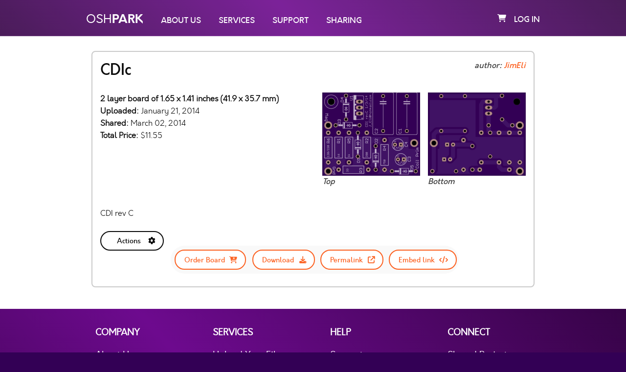

--- FILE ---
content_type: text/html; charset=utf-8
request_url: https://oshpark.com/shared_projects/B39FIu5i
body_size: 11517
content:
<!DOCTYPE html>
<html lang="en">
  <head>
    <meta charset="utf-8" />
    <meta name="viewport" content="width=device-width, initial-scale=1.0" />
    <meta http-equiv="X-UA-Compatible" content="IE=edge,chrome=1">

    <title>OSH Park ~ </title>
    <meta name="description" content="">
    <meta name="author" content="">
    
    <link rel="shortcut icon" href="/assets/favicon-29029e7252ffd4e90c5fcdd1e8433f345ef139da8b159606b533c8249677c47a.ico">
    <link rel="apple-touch-icon" href="/assets/apple-touch-icon-0adde63fc0f1313075ea6bf9595b94ac44184c883fa769af158f8c3de0d9c39a.png">

    <script>
      window.I18n = {"coupons":{"redeem":{"failure":{"invalid":"Coupon code is invalid or has been used.","expired":"Coupon has expired.","invalid_user":"This coupon belongs to another user.","already_assigned_to_user":"This coupon cannot be used by your organization because it already belongs to a user: %{user_display_name}","invalid_organization":"This coupon belongs to the organization: \"%{organization_name}\"","organization_member_cannot_access_wallet":"You don't have permission to access wallet funds from \"%{organization_name}\". Please contact your organization administrator."}}},"binary_mode_selector":{"shipping_mode":{"option_one":{"header":"When all items are ready","subheader":"Group into fewer shipments","description_one":"If some boards are finished before others, we’ll hold them until your order is complete, then ship them together.","description_two":"At our discretion, we may still ship some of your items separately, but we’ll cover any additional shipping costs if that happens.","submit_form_text":"Hit 'Apply' to group your order items into the fewest possible shipments."},"option_two":{"header":"When each item is ready","subheader":"Send in multiple shipments","description_one":"If you select this option, we’ll ship your boards as soon as they’re out of manufacturing, even if it means sending your items in separate shipments.","description_two":"Choosing this option will let you chose different shipping methods for the different items in your order.","submit_form_text":"Hit 'Apply' to ship items as soon as they're ready"},"selected_option_text":"This is the shipping option currently set on your order."},"team_member_teams":{"option_one":{"submit_form_text":"Hit 'Apply' to load info for all Teams"},"option_two":{"submit_form_text":"Hit 'Apply' to load info for just this Team","description_one":"Show Info, Orders, Projects and Activity for just this Team"},"selected_option_text":"This is the currently selected option"}},"set_team":{"not_allowed":"That Team either doesn't exist, or you don't have permission to add your Order to it.","success":{"set":"%{to_update} Team set to \"%{team_name}\".","unset":"%{to_update} Team removed."},"failure":"Sorry! something went wrong just then while trying to update your %{to_update} Team."},"error":{"need_to_be_logged_in":"Sorry! you need to be logged in to view this resource.","permission_denied":"You don't have permission to view this page."},"order_item_notifier":{"order_item_option_selections":{"super_swift_service":"faster delivery (typically ships in 4-5 business days)","medium_run":"a 40% price reduction for larger-volume orders.","20z_0.8mm":"thinner boards with twice the copper.","flex":"thin and flexible 2-layer boards.","black":"boards with a black substrate and clear mask."}},"profiles":{"username":{"invalid":"Oops! that username isn't valid, please try again.","already_setup":"Username already setup."},"user_contactable":{"label_text":"Allow requests for information about my shared project","checkbox_hint":"If another user is ordering your shared project, they might need help with certain specifics (e.g. assembly instructions, BOM). They are able to request assistance in-app, which will send you an email. Uncheck this box if you don't want to receive these emails."}},"users":{"sign_in":{"header":"Log in to your account"},"sign_up":{"header":"Create an account"},"update_email":{"warning":"If you change your account email you will need to re-confirm it before being able to log back in","reset_to_original":"Nevermind, keep my original email"},"validations":{"email":{"taken":"This email is already taken","blank":"Please enter an email","invalid":"Please enter a valid email"},"username":{"taken":"Username must be unique! this username is already taken","invalid":"Username must be at least 1 character and can only contain letters, number and hypens."},"password":{"blank":"Please enter a password"}},"omniauth_callbacks":{"google_oauth2":{"sign_in":{"failure":"Sorry! something went wrong just then. Please give it another go or try logging in with email and password","existing_oauth_user":"Logged in successfully.","new_oauth_user":"Great! we've linked your Google account to OSH-Park and logged you in."},"sign_up":{"failure":"Sorry! something went wrong just then. Please give it another go or try signing up with email and password.","existing_oauth_user":"Looks like you've already signed up with your Google account! we've gone ahead and logged you in.","existing_non_oauth_user":"Looks like you already have an account with us! we've linked your Google account to OSH-Park and logged you in.","new_oauth_user":"Welcome! You have signed up successfully. We've linked your Google account to OSH-Park and logged you in."}}},"registrations":{"update":{"unable_to_save":"Unable to save changes: %{displayable_errors}.","not_signed_in":"Not logged in."},"create":{"failure":{"generic":"Sorry! something's not quite right here, try again.","email":{"taken":"Sorry! it looks like that email is already taken."}}}}},"confirmations":{"create":{"failure":{"generic":"Sorry! that email doesn't look quite right, try again.","email":{"not_found":"Sorry! we weren't able to find a user with that email, please try again.","already_confirmed":"Sorry! it looks like this email is already confirmed."}}}},"passwords":{"create":{"failure":{"unconfirmed":"Before you can reset your password you need to confirm your account. You will receive an email from us shortly with confirmation instructions.","generic":"Sorry! that email doesn't look quite right, try again.","email":{"not_found":"Sorry! we weren't able to find a user with that email, please try again."}}},"update":{"success":"Great! your account password has been updated.","failure":"Sorry! something's not quite right here."}},"import":{"create":{"error":"Can't import without a valid file or URL."}},"uploads":{"create":{"error":{"invalid_file":"Please use one of the supported file types.","generic":"Sorry! something went wrong with your upload. Please try again."}},"update":{"existing_account":"You already have an OSH-Park account, please log in to continue."}},"upload_approval":{"new":{"already_processed":"This upload has already been processed."},"create":{"saved_unconfirmed_user":"We've created an account for you! please check your email to get it set up."}},"login":{"enter_password":"Please enter your password to log in."},"stripe_payments":{"create_payment_intent":{"success":"Credit card payment successful!","failure":"Error processing payment","order_not_found":"Order not found."},"verify_payment_intent":{"failure":"Sorry! something went wrong on our end. Your card hasn't been charged."}},"vat":{"validate_number":{"success":"Great! your VAT number has been applied to your order","failure":{"mismatching_countries":"The number you provided is valid, but the country doesn't match the delivery address for this order.","invalid":"The VAT number you provided is invalid."}}},"addresses":{"create":{"success":"Address created.","failure":"Sorry! something went wrong while trying to create that address."},"update":{"success":"Address updated.","failure":"Sorry! something went wrong while trying to update that address."},"destroy":{"success":"Address removed.","failure":"Sorry! something went wrong while trying to remove that address."}},"addons":{"order":{"success":"%{name} added to Cart.","failure":"Sorry! something went wrong while trying to add %{name} to Cart."}},"orders":{"complete":{"invalid":{"generic":"Sorry! something went wrong while validating your order. Please check to make sure everything is as it should be.","address":"Sorry! something went wrong while validating your address. Please check it and try again."}},"checkout":{"shipping_mode":{"group_together":null,"ship_when_ready":null}},"set_opted_out_from_vat":{"true":"Your order cost no longer includes VAT.","false":"Your order cost now includes VAT."},"owned_by_other_user":"This order is owned by another user.","cannot_be_paid":"Your order has either been cancelled or is in an unpayable state.","already_paid":"Order is already paid.","full_access_denied":"Please contact the project owner to request an access token for this order.","not_found":"Oops! looks like you're trying to load an order that doesn't exist","apply_coupon":{"failure":{"regular_coupon_in_cart":"You can only apply this coupon on the payment screen once order checkout is complete.","conflict":"%{order_item_option_name} cannot be used with this board."},"success":{"order":"Coupon applied. Used $%{coupon_value}, remaining value is $%{remaining_value}","order_item_option":"%{order_item_option_name} Coupon applied."}},"toggle_shipping_mode":{"success":{"ship_together":"Great! we'll ship your order items together once they're all ready.","ship_separately":"Great! you can now chose different shipping methods for your order items."},"error":"Sorry! Something went wrong and we weren't able to change the shipping mode on your order."},"update_shipping_address":{"success":"Successfully updated shipping address for order '%{order_name}'.","error":"Error updating shipping address for order '%{order_name}'."},"cannot_pay_by_invoice":"User can't pay by invoice.","paid_by_invoice":"Invoice payment successful!","pay_with_organization_balance":{"cash_balance_partial_payment_success":"\"%{organization_name}\" organization wallet cash balance applied to order.","success":"Order paid with \"%{organization_name}\" wallet balance.","failure":"Sorry! something went wrong trying to pay Order with \"%{organization_name}\" wallet balance.","awaiting_confirmation":"Transaction processing. Once it's complete you will be notified and the order will be marked as PAID.","insufficient_balance":"Insuffient balance: Organization \"%{organization_name}\" wallet does not have enough funds to pay this order.","pay_order_with_wallet_balance_modal":{"payment_text":{"cash":"Pay %{order_total_cost} with cash balance","credit":"Pay %{order_total_cost} with credit balance","mixed":"Pay %{order_total_cost} with combined cash and credit balances","partial":"Reduce order cost by %{organization_cash_balance} with your organization wallet cash balance"},"toggleable_hint_payment_text":{"cash":"Because your organization cash balance is enough to cover the total order cost, this is used for payment. Credit balance is only accessible when the cash balance is 0, or when it is insufficient to cover the total order cost.","credit":"Your Organization wallet doesn't currently have any cash available, but you can still pay for this order now with the available credit balance and repay it via a wallet cash deposit within %{overdue_period_days} days.","mixed":"Your Organization wallet cash balance isn't currently enough to pay for this order, but in combination with the available credit balance you'll be able to cover it. Your %{cash_amount} available cash will be used first, and the remaining %{credit_amount} covered by credit.","partial":"Your Organization wallet balance isn't enough to cover this order completely, but you can still use your available cash balance to reduce the order cost and complete payment with a separate payment method (i.e. credit card)."}}},"not_paid":"Order has not yet been paid.","destroy":{"success":"Order removed from Order History.","failure":"Error removing Order from Order History."},"update":{"failure":"Order can't be updated."},"update_internal_reference":{"success":"Order internal reference updated.","failure":"Sorry! something went wrong while trying to update the internal reference of this Order."},"update_order_item_quantity":{"minimum_quantity_warning":"Must be a multiple of 3 - automatically updated","success":"Great! Quantity was updated.","failure":"Sorry! something went wrong when updating the quantity."},"cancel":{"success":"Order cancelled.","failure":"Error cancelling order."},"pause":{"success":"Order successfully paused.","failure":"Sorry! something went wrong and we weren't able to pause your order."},"resume":{"success":"Order successfully resumed.","failure":"Sorry! something went wrong and we weren't able to resume your order."},"cart_merge_or_replace":{"merge":{"success":"Your Project has been merged with the cart.","failure":"Sorry! something went wrong while attempting to merge your Project with the order cart."},"replace":{"success":"Previous cart items have been replaced.","failure":"Sorry! something went wrong while attempting to replace the order cart."}},"reorder":{"add_to_cart":{"success":"Previous order added to cart.","failure":"Sorry! something went wrong while attempting to reorder."},"merge":{"success":"Order merged with current cart.","failure":"Sorry! something went wrong and we weren't able to merge your orders."},"replace":{"success":"Cart replaced with previous order.","failure":"Sorry! something went wrong and we weren't able to replace your order."}}},"receipts":{"update":{"success":"Great! we've updated the note on your order receipt.","failure":"Sorry, something went wrong updating the note on your order receipt."}},"projects":{"archive":{"success_and_unshared":"Project Archived and Unshared.","success":"Project Archived.","failure":"Sorry! something went wrong just then while trying to archive your Project."},"unarchive":{"success":"Project Restored.","failure":"Sorry! something went wrong just then while trying to restore your Project."},"update_design":{"success":"Great! Your design '%{original_design_name}' was successfully updated with your new design '%{updated_design_name}'","failure":"Oops! something went wrong when attempting to update your design '%{original_design_name}'"},"shared_status":{"shared":"Your project is currently shared","unshared":"Your project is not currently shared"},"description":{"shared":"Add a description to help give people ordering your shared project an idea of how it works.","unshared":"Add a description that will be visible to other users if your project is shared, to help give them an idea of how it works."},"enable_downloads":{"label_text":{"shared":"Enable \"Download\" button on the Shared Projects page.","unshared":"Enable \"Download\" button on the Shared Projects page. This option has no effect unless you have shared your project."},"checkbox_hint":{"shared":"If this box is checked other users will be able to download the files for this project from the Shared Projects page.","unshared":"Once your project is shared and this box is checked other users will be able to download the files for this project from the Shared Projects page."}},"owned_by_other_user":"This project is owned by another user.","not_shared":"This project is owned by another user and has not been shared.","remove":{"success":"Project removed.","failure":"Unable to remove project."},"update":{"success":"Changes saved.","failure":"Sorry! Something went wrong while trying to update your project."}},"project_order_items":{"update_design":{"failure":{"pcb_layers_mismatch":"Your original design is a %{original_design_pcb_layers} layer board, but the design you've uploaded has %{updated_design_pcb_layers} layers.","dimensions_mismatch":"Your original design measures %{original_design_dimensions_string}.","price_mismatch":"Because your order is already paid, the cost of your updated design needs to be the same as the original."}}},"shares":{"start":{"success":"Success! your project is now shared.","failure":"Sorry! something went wrong while sharing your project."},"stop":{"success":"Your project has been unshared.","failure":"Sorry! something went wrong while unsharing your project."}},"cart":{"order_items":{"item_added":"Added to cart.","item_removed":"Order item removed from cart.","all_items_removed":"All order items removed from cart."}},"webhooks":{"stripe":{"parse":{"customer_cash_balance_transaction_created":"A deposit of %{deposit_amount} is being processed and is on the way to your organization wallet.","cash_balance_funds_available":"Your Organization wallet has received a deposit and now has %{amount_available} available for use."}}},"stripe":{"remember_card":{"label_text":"Remember card","checkbox_hint":"Check this box if you would like your card details to be securely stored with Stripe, for faster future checkout."}},"order_refund_service":{"unsupported_payment_provider":"We're not able to automatically refund this Order. Please email support@oshpark.com","organization_wallet_balance":{"failure":"We weren't able to refund your organization wallet balance. Please email support@oshpark.com","success":{"coupon":"A coupon has been added to your organization \"%{organization_name}\" wallet","credit_balance":"Your Organization \"%{organization_name}\" credit balance has been updated.","mixed_balance":"Your Organization \"%{organization_name}\" credit balance has been updated and a coupon has been issued."}},"credit_card":{"failure":"We weren't able to refund your credit card. Please email support@oshpark.com"},"paypal":{"failure":"We weren't able to refund your Paypal transaction. Please email support@oshpark.com"}},"new_user_passwords":{"set":{"success":"Great! your new account is good to go and we've logged you in. Welcome to OSH-Park!","failure":{"password_blank":"Please enter your new password to continue.","generic":"Sorry! something's not quite right here. Please try resetting your password instead."}}},"credit_transactions":{"state_text":{"unreconciled":"Unreconciled means that this credit has been used for an order, but has not yet been paid back. When a wallet deposit is made, as many of the outstanding credit transactions as possible are automatically balanced.","reconciled":"Reconciled credit has been paid back in full, and is available for use again in your organization wallet balance.","partially_reconciled":"A cash deposit was made that paid back some of the total amount, but this credit transaction still has an outstanding balance."}},"organization_wallet_access_requests":{"approve":{"success":"Wallet access request approved. Member notified.","failure":"Sorry! something went wrong while trying to approve this wallet access request."},"decline":{"success":"Wallet access request declined. Member notified.","failure":"Sorry! something went wrong while trying to decline this wallet access request."},"revoke":{"success":"Wallet access revoked.","failure":"Sorry! something went wrong while trying to revoke wallet access."},"destroy":{"success":"Wallet access request archived.","failure":"Sorry! something went wrong when trying to archive this wallet access request."}},"organizations":{"wallet":{"unfunded":"Your organization wallet is currently unfunded. To add funds, make a bank deposit to one of your Deposit Addresses below."},"permission_denied":"Sorry! you're not an admin of this Organization.","request_wallet_access":{"success":"Your request for wallet access has been sent.","failure":"Sorry! something went wrong while trying to create your request for wallet access."},"cancel_wallet_access_request":{"success":"Your request for organization wallet access has been cancelled.","failure":"Sorry! something went wrong while trying to cancel your wallet access request."},"create_funding_instructions":{"success":"Organization wallet created.","failure":"Sorry! something went wrong while trying to create your organization wallet."},"add_admin":{"success":"Member promoted to Organization Admin.","failure":"Sorry! something went wrong while trying to promote that member to Organization Admin."},"remove_admin":{"success":"Member removed as Organization Admin.","failure":"Sorry! something went wrong while trying to remove that member as Organization Admin."},"add_team":{"success":"'%{team_name}' added to your organization.","failure":"Sorry! something went wrong while trying to add '%{team_name}' to your organization."},"remove_team":{"success":"'%{team_name}' removed from your organization.","failure":"Sorry! something went wrong while trying to remove '%{team_name}' from your organization."},"create":{"success":"Organization created successfully.","failure":"Sorry! something went wrong while trying to create that Organization."},"update":{"success":"Organization updated.","failure":"Sorry! something went wrong while trying to update that Organization."},"destroy":{"success":"Organization '%{organization_name}' removed.","failure":"Sorry! something went wrong while trying to remove Organization '%{organization_name}'."},"manage_teams":{"header_nav":{"text":{"unassigned":"Teams you've created or are a part of that aren't currently associated with any Organization.","current_organization":"Teams currently associated with this Organization."}}}},"teams":{"settings":{"requires_packing_slips":{"label_text":"Orders require itemized packing slips"},"projects_shareable":{"label_text":"Enable Team Project sharing","confirm_unshare_projects":"Turn off Team Project sharing and unshare currently shared %{projects_pluralized_term}?"}},"permission_denied":"Sorry! you don't have permission to view this Team.","pending_team_member_invite":"Once you've accepted your invite you can access the team.","events":{"launched":"Team Launched","team_member_invite_accepted":"Member joined Team","order_created":"Order Created","order_paid":"Order Paid","order_cancelled":"Order Cancelled"},"skip_step":{"success":"Skipped %{step} step.","failure":"Sorry! something went wrong while trying to skip %{step} step."},"launch":{"success":"Great! Your Team has been launched.","failure":"Sorry! something went wrong while trying to launch your Team. Check all required steps are complete."},"destroy":{"success":"Team removed.","failure":"Sorry! something went wrong while trying to remove that Team."},"update":{"success":"Great! Your Team has been updated.","failure":"Sorry! something went wrong while trying to update your Team."}},"team_member_invites":{"already_exists":"There is already a pending invite for that email","not_found":"Sorry, that invite is either already accepted or doesn't exist.","already_accepted":"This Team Member invite has already been accepted.","already_sent_not_editable":"Cannot edit the email or note once the invite has been sent.","invalid_email":"Please ensure that the email is a valid format.","accept":{"success":"Great! Team invite accepted - welcome to %{team_name}","failure":"Sorry! something went wrong while trying to accept the Team invite."},"decline":{"success":"Team Member invite declined. You can still accept it later if you wish","failure":"Sorry! something went wrong while trying to decline the team invite."},"model":{"error":{"team_member_permissions":{"blank":"Team member invite must have permissions assigned"},"creator":{"max_pending_invites":"You cannot have more than %{max_pending_team_member_invites} pending team member invites across all your teams."},"email":{"already_team_member":"This User is already a member of this Team.","already_invited":"This User has already been invited to this Team."},"team":{"max_pending_invites":"A team cannot have more than %{max_pending_team_member_invites} pending team member invites."}}},"create":{"success":"Team Member invitation created.","failure":"Sorry! something went wrong while trying to create that Team Member invitation."},"update":{"success":"Team Member invitation updated.","failure":"Sorry! something went wrong while trying to update that Team Member invitation."},"destroy":{"success":"Removed Team Member invitation from Team.","failure":"Sorry! something went wrong while trying to remove that Team Member invitation."}},"organization_team_permissions":{"access_organization_wallet":{"name":"Access Organization Wallet","description":"Any user within this team can use funds from the wallet of the Organization that the team belongs to."}},"team_member_permissions":{"create_team_within_organization":{"name":"Create Organization Team","description":"Can create a new Team within an Organization the user is a member of"},"create_order":{"name":"Create Order","description":"Can create new Team Orders"},"generate_invoice":{"name":"Generate Invoices","description":"Can view and create invoices for Team Orders"},"pay_order":{"name":"Pay Orders","description":"Can access Order details page and pay for a Team Order"},"update_order_item_quantity":{"name":"Update board quantity","description":"Can change the number of boards for a design within a Team Order"},"update_order_address":{"name":"Update Order addresses","description":"Update the delivery address of a Team Order"},"manage_project":{"name":"Manage Projects","description":"Can update attributes (name, description, etc) of Projects within the Team"},"update_project_design":{"name":"Update board designs","description":"Can update the project design(s) within a Team Order"},"view_project_design":{"name":"View Designs","description":"Can view the current and previous project design(s) within a Team Order or Project"},"view_project_order_history":{"name":"View past Orders","description":"Can view the Order history of a Team Order or Project"},"cancel_order":{"name":"Cancel Orders","description":"Can cancel Team Orders"},"reorder_order":{"name":"Reordering","description":"Can re-order previous Team Orders"},"invite_member":{"name":"Member invites","description":"Can invite new members to the Team"},"remove_member":{"name":"Member removal","description":"Can remove existing members from the Team"},"manage_member_permissions":{"name":"Member permissions","description":"Can update permissions of existing Team members"},"download_project_design":{"name":"Download Project Design","description":"Can download design file(s) from Team Projects"},"remove_project":{"name":"Remove Projects","description":"Can remove Team Projects created by other members (Members can always remove projects that they created)"},"role_description":{"admin":"All the permissions.","collaborator":"The standard user, full read access to the Team and the ability to work with projects and orders.","purchaser":"A more restricted role only providing access to history, invoices and payment options of Orders within the Team.","custom":"Custom permissions selected."}},"team_memberships":{"update":{"success":"Team Member Permissions updated.","failure":"Sorry! something went wrong while trying update the permissions for this Team Member."},"destroy":{"success":"Team Membership revoked.","failure":"Sorry! something went wrong while trying to revoke that Team Membership."}}}
    </script>

    <script src="/assets/application-981273393bb52a165e32be6aa31bb1d9a97a57a5953936227d6bc7914b4607b4.js" data-turbo-track="reload" defer="defer"></script>
    <link rel="stylesheet" href="/assets/application-d2c62a1b30162857c41687b215b0e2b961f406a7d6abc841c456277065c9f010.css" data-turbo-track="reload" />
    
    

    <meta name="csrf-param" content="authenticity_token" />
<meta name="csrf-token" content="K0CEdH_oxDaCtpH07vZpi9Uj3jF8A7hgSIZ9BEkJNxaEhJw4d7lZL7sWxoOY8wIuJPp3UQOopeBawrN5MyFXqw" />
  </head>

  <body data-controller='base' data-initialize-clear-flash-on-scroll='true' data-initialize-foundation='true' data-initialize-nav='true'>
  <!-- application layout -->
    <noscript>
      <div id="noScriptAlert">
        This site requires JavaScript to be enabled to function properly.
      </div>
    </noscript>
    <script src="/assets/shared_projects-90307932f09b4bd3967cf2ab6bd3a474c0885c3ebab66a7ef498a01b952cc8a6.js" defer="defer"></script>


    <div class="off-canvas-wrapper">
      <div class="off-canvas-wrapper-inner" data-off-canvas-wrapper>
        <nav class="title-bar hide-for-print hide-for-medium" data-responsive-toggle="widemenu" data-hide-for="medium">
  <div class="title-bar-left">
    <button class="menu-icon" type="button" data-open="offCanvasLeft"></button>
    <span class="title-bar-title">
      <span class='logo'>
        OSH<b>PARK</b>
      </span>
    </span>
  </div>
  <div class="title-bar-right white-text">
    <a class="cart-orders" data-turbo="false" href="/orders/cart">
  <i class="fa-solid fa-shopping-cart white-text" aria-hidden="true"></i>
</a>
  </div>
</nav>

<div class="off-canvas position-left hide-for-print hide-for-medium" id="offCanvasLeft" data-off-canvas>
  <button class="close-button hidden" aria-label="Close menu" type="button" data-close></button>
<!-- Menu -->
<ul class="vertical dropdown menu" data-dropdown-menu data-controller='dropdown_menus'>
  <li>
    <a href="/">
      <i class="fa-solid fa-home" aria-hidden="true"></i>
</a>  </li>
  <li><a data-turbo="false" href="https://oshpark.com/home#aboutus">About Us</a></li>
  <li><a data-turbo="false" href="https://oshpark.com/home#services">Services</a></li>
  <li><a data-turbo="false" href="https://oshpark.com/home#support">Support</a></li>
  <li><a data-turbo="false" href="/shared_projects">Sharing</a></li>


  <li><a href="/users/sign_in">Log in</a></li>
  <li><a href="/users/sign_up">Sign up</a></li>
</ul>

</div>

<nav id="userPanel" class="top-bar show-for-medium hide-for-print" data-topbar role="navigation">
  <div class="row small-12 ">
    <div class="top-bar-left">
      <ul class="menu">
        <li>
          <a data-turbo="false" href="/">
            <span class='logo top-bar-left__osh-logo'>
                OSH<b>PARK</b>
            </span>
</a>        </li>
        <li>
          <a data-jump-to="aboutus" data-turbo="false" class="top-bar-left__link" href="https://oshpark.com/#aboutus">About Us</a>
        </li>
        <li>
          <a data-jump-to="services" data-turbo="false" class="top-bar-left__link" href="https://oshpark.com/#services">Services</a>
        </li>
        <li>
          <a data-jump-to="support" data-turbo="false" class="top-bar-left__link" href="https://oshpark.com/#support">Support</a>
        </li>
        <li><a data-turbo="false" class="top-bar-left__link" href="/shared_projects">Sharing</a></li>
      </ul>
    </div>
    <div class="top-bar-right">
      <ul class="menu">
        <li><a class="cart-orders" data-turbo="false" href="/orders/cart">
  <i class="fa-solid fa-shopping-cart white-text" aria-hidden="true"></i>
</a></li>
          <li><a href="/users/sign_in">Log in</a></li>

      </ul>
    </div>
  </div>
</nav>


        <div class="off-canvas-content" data-off-canvas-content>
        <div id="content" class="non-home">
            
            


            <div class="row small-12 columns">
              <turbo-frame id="flash"></turbo-frame>
              <div class='content non-home project--shared-permalink'>
<turbo-frame id="project_B39FIu5i"><form id="project-B39FIu5i-reload-turbo-frame-form" data-turbo="true" action="/projects/B39FIu5i/reload_turbo_frame" accept-charset="UTF-8" method="post"><input type="hidden" name="_method" value="put" autocomplete="off" /><input type="hidden" name="authenticity_token" value="k6vsfRny83L8eL4_FUStXBS04esgFzTVVMpVml-l83CybYLgN4MlRWiNVw66ta8VtgmKXbDW9GPqYWbxacm8kw" autocomplete="off" /><input type="hidden" name="is_team_context" id="is_team_context" autocomplete="off" />
<button name="button" type="submit" class="hidden">Button</button>
</form><div class='project__container' data-token='B39FIu5i'>
<div class='project__container__content'>
<div class='project__row'>
<div class='project__row__header-content'>
<h3>CDIc</h3>
<i class='hint'>
author:
<a data-turbo="false" href="/profiles/JimEli">JimEli
</a></i>
</div>

</div>
<div class='project__row--images show-for-medium'>
<a href='https://644db4de3505c40a0444-327723bce298e3ff5813fb42baeefbaa.ssl.cf1.rackcdn.com/87aa06ca1aaa6d785d1682886e78356a.png' target='_blank'>
<img src='https://644db4de3505c40a0444-327723bce298e3ff5813fb42baeefbaa.ssl.cf1.rackcdn.com/5d1cf44437b8006ce378801e911ab030.png'>
<figcaption>
<i class='hint'>Top</i>
</figcaption>
</a>
<a href='https://644db4de3505c40a0444-327723bce298e3ff5813fb42baeefbaa.ssl.cf1.rackcdn.com/8a594e0c27d17a3354f4990f70006747.png' target='_blank'>
<img src='https://644db4de3505c40a0444-327723bce298e3ff5813fb42baeefbaa.ssl.cf1.rackcdn.com/25d73af22ce57c64a7c29c29f3c677c3.png'>
<figcaption>
<i class='hint'>Bottom</i>
</figcaption>
</a>

</div>
<div class='project__row'>
<p class='project-info'>
<strong>
2 layer board of 1.65 x 1.41 inches (41.9 x 35.7 mm)
</strong>
<br>
<strong>
Uploaded:
</strong>
January 21, 2014
<br>
<strong>
Shared:
</strong>
March 02, 2014
<br>
<strong>
Total Price:
</strong>
$11.55
</p>

</div>
<div class='project__row--external-sharing-links'>

</div>
<div class='project__row'>
<div class='show-for-small-only'>
<div class='description' id='project-B39FIu5i-description-small'>
<div class='description--full'>
<p>CDI rev C</p>

</div>
</div>

</div>
<div class='show-for-medium'>
<div class='description' id='project-B39FIu5i-description-medium'>
<div class='description--full'>
<p>CDI rev C</p>

</div>
</div>

</div>
</div>
<div class='project__row--images show-for-small-only'>
<a href='https://644db4de3505c40a0444-327723bce298e3ff5813fb42baeefbaa.ssl.cf1.rackcdn.com/87aa06ca1aaa6d785d1682886e78356a.png' target='_blank'>
<img src='https://644db4de3505c40a0444-327723bce298e3ff5813fb42baeefbaa.ssl.cf1.rackcdn.com/5d1cf44437b8006ce378801e911ab030.png'>
<figcaption>
<i class='hint'>Top</i>
</figcaption>
</a>
<a href='https://644db4de3505c40a0444-327723bce298e3ff5813fb42baeefbaa.ssl.cf1.rackcdn.com/8a594e0c27d17a3354f4990f70006747.png' target='_blank'>
<img src='https://644db4de3505c40a0444-327723bce298e3ff5813fb42baeefbaa.ssl.cf1.rackcdn.com/25d73af22ce57c64a7c29c29f3c677c3.png'>
<figcaption>
<i class='hint'>Bottom</i>
</figcaption>
</a>

</div>
<div class='project__row project__row--actions'>
<ul class="dropdown menu" data-dropdown-menu data-controller='dropdown_menus' data-hide-empty-project-actions-dropdown='true'>
  <li>
    <a class="project__action-links-dropdown">
      Actions
      <i class="fa-solid fa-cog"></i>
    </a>
    <ul class="menu project__action-links-menu">
      <div class='osh-modal osh-modal--order-shared-project' data-reveal id='order-shared-project-52ded17755aef8d7af00003d-modal'>
<div class='row float-right'>
<button aria-label='Close modal' class='close-button' data-close type='button'>
<span aria-hidden></span>
&times
</button>
</div>

<div class='row'>
<h2>Ordering shared project</h2>
</div>
<div class='row'>
<div class='hint'>
Hey there! Before ordering, make sure you have all the info you need to complete and use this design.
This usually means a component list, and sometimes additional information such as assembly notes, source code, or usage guides.
</div>
</div>
<div class='row'>
<div class='hint'>
Since this is a project designed by a community member, it may contain design errors that prevent it from working as intended.
OSH Park cannot place any guarantees about the functionality or correctness of the design.
</div>
</div>
<div class='row osh-modal--order-shared-project__order-consent-section'>
<div class='confirmation-wrapper'>
<div class='osh-checkbox-wrapper'>
<label for="I_understand__and_still_wish_to_order_this_board">I understand, and still wish to order this board</label>
<input type="checkbox" name="agree_with_shared_project_ordering_terms" id="order-shared-project-52ded17755aef8d7af00003d-checkbox" data-submit="project-52ded17755aef8d7af00003d-order-board" />
</div>
<div class='confirmation-completed-link'>
<a class="button--round button--round--order" disabled="disabled" data-submit="project-52ded17755aef8d7af00003d-order-board" href="/projects/B39FIu5i/order"><span>
Order Board
</span>
<i class='fa fa-cart-plus'></i>
</a></div>
</div>
</div>
</div>

<li>
<a class='button--round button--round--action' data-action='click-&gt;modals#open' data-close-enclosing-modal='true' data-controller='modals' data-modal-id='order-shared-project-52ded17755aef8d7af00003d-modal' data-order-board>
<span>
Order Board
</span>
<i class='fa fa-cart-plus'></i>
</a>
</li>
<li>
<a download="CDIc" class="button--round button--round--action" href="https://644db4de3505c40a0444-327723bce298e3ff5813fb42baeefbaa.ssl.cf1.rackcdn.com/2263ad9d645a57c738d10ac533fa5b6c.brd"><span>
Download
</span>
<i class='fa fa-download'></i>
</a></li>
<li>
<a class="button--round button--round--action" target="_blank" href="/shared_projects/B39FIu5i"><span>
Permalink
</span>
<i class='fa fa-external-link'></i>
</a></li>
<li>
<a class='embed-project-link button--round button--round--action' data-action='click-&gt;projects#toggle_embed_link' data-controller='projects' data-project-token='B39FIu5i'>
<span>
Embed link
</span>
<i class='fa fa-code'></i>
</a>
</li>

    </ul>
  </li>
</ul>

<div class='project__row--actions'>
<div class='embed-project' data-project-token='B39FIu5i'>
<i>
Embeddable link to order this shared Project
</i>
<input data-action='click-&gt;projects#copy_embed_link_url' data-controller='projects' readonly type='text' value='&lt;a href=&quot;https://oshpark.com/shared_projects/B39FIu5i&quot;&gt;&lt;img src=&quot;https://oshpark.com/assets/badge-5b7ec47045b78aef6eb9d83b3bac6b1920de805e9a0c227658eac6e19a045b9c.png&quot; alt=&quot;Order from OSH Park&quot;&gt;&lt;/img&gt;&lt;/a&gt;'>
</div>
</div>

</div>
</div>
</div>
</turbo-frame>
</div>

            </div>
            
<div class="footer osh-grad hide-for-print">
  <div class="row footer__links">
    <div class="small-6 medium-3 column">
      <ul>
        <li class="footer__head">COMPANY</li>
        <li><a data-jump-to="aboutus" href="https://oshpark.com/#aboutus">About Us</a></li>
        <li><a href="http://blog.oshpark.com/">Blog</a></li>
        <li><a href="http://store.oshpark.com/">Shop</a></li>
        <!-- <li><a href="https://docs.oshpark.com/media">Media</a></li> -->

      </ul>
    </div>
    <div class="small-6 medium-3 column">
      <ul>
        <li class="footer__head">SERVICES</li>
        <li><a href="https://oshpark.com/#">Upload Your File</a></li>
        <li><a data-jump-to="services" href="https://oshpark.com/home#services">Prototypes</a></li>
      </ul>
    </div>
    
    <div class="show-for-small-only clearfix"></div>

    <div class="small-6 medium-3 column">
      <ul>
        <li class="footer__head">HELP</li>
        <li><a data-jump-to="support" href="https://oshpark.com/#support">Support</a></li>
        <li class='list-break'></li>
        <li>If you can't find what you're looking for, please contact us at <a href="/cdn-cgi/l/email-protection#97e4e2e7e7f8e5e3d7f8e4ffe7f6e5fcb9f4f8fa"><span class="__cf_email__" data-cfemail="87f4f2f7f7e8f5f3c7e8f4eff7e6f5eca9e4e8ea">[email&#160;protected]</span></a></li>
      </ul>
    </div>
    <div class="small-6 medium-3 column">
      <ul>
        <li class="footer__head">CONNECT</li>
        <li><a href="/shared_projects">Shared Projects</a></li>
          <li><a href="/users/sign_in">Log in / Sign up</a></li>
      </ul>
    </div>
  </div>
  <div class='row small-12 columns center'>
    <img alt="Whaleshark white" width="215" height="152" src="/assets/whaleshark-white-2617444967a2f1724e8dbcddfd05cc802ca229f570c7bea4e365453ca1ad4712.svg" />
  </div>
  <div class="footer__social-media">
    <div class="row small-12 center social-links">
  <b>Follow us</b>
</div>

<div class="row small-12 social-links">
  <ul class="center menu simple">
    <li>
      <a title="X (Formerly Twitter)" target="_blank" href="https://twitter.com/oshpark">
        <i class="fa-brands fa-x-twitter" aria-hidden="true"></i>
</a>    </li>
    <li>
      <a title="Facebook" target="_blank" href="https://www.facebook.com/oshpark/">
        <i class="fa-brands fa-facebook" aria-hidden="true"></i>
</a>    </li>
    <li>
      <a title="Hackaday" target="_blank" href="https://hackaday.io/oshpark">
        <i class="hackaday" aria-hidden="true"></i>
</a>    </li>
    <li>
      <a title="Instagram" target="_blank" href="https://www.instagram.com/oshpark/">
        <i class="fa-brands fa-instagram" aria-hidden="true"></i>
</a>    </li>
    <li>
      <a title="Flickr" target="_blank" href="https://www.flickr.com/photos/144141882@N07">
        <i class="fa-brands fa-flickr" aria-hidden="true"></i>
</a>    </li>
    <li>
      <a title="Medium" target="_blank" href="https://medium.com/@oshpark">
        <i class="fa-brands fa-medium" aria-hidden="true"></i>
</a>    </li>
     <li>
      <a title="Pinterest" target="_blank" href="https://www.pinterest.com/oshpark">
        <i class="fa-brands fa-pinterest" aria-hidden="true"></i>
</a>    </li>
  </ul>
</div>

  </div>

  <div class="row small-12 center footer__copyright">
    <span class='padding-right-half'>
      &copy; Copyright 2026 OSH Park, LLC
    </span>
    |
    <span class='padding-left-half'>
      <a href='/privacy'>Privacy</a>
    </span>
  </div>
</div>

          </div>
        </div>
      </div>
    </div>
  <script data-cfasync="false" src="/cdn-cgi/scripts/5c5dd728/cloudflare-static/email-decode.min.js"></script><script defer src="https://static.cloudflareinsights.com/beacon.min.js/vcd15cbe7772f49c399c6a5babf22c1241717689176015" integrity="sha512-ZpsOmlRQV6y907TI0dKBHq9Md29nnaEIPlkf84rnaERnq6zvWvPUqr2ft8M1aS28oN72PdrCzSjY4U6VaAw1EQ==" data-cf-beacon='{"version":"2024.11.0","token":"44e6b754661943ce8aca5f6a0f393892","server_timing":{"name":{"cfCacheStatus":true,"cfEdge":true,"cfExtPri":true,"cfL4":true,"cfOrigin":true,"cfSpeedBrain":true},"location_startswith":null}}' crossorigin="anonymous"></script>
</body>
</html>
